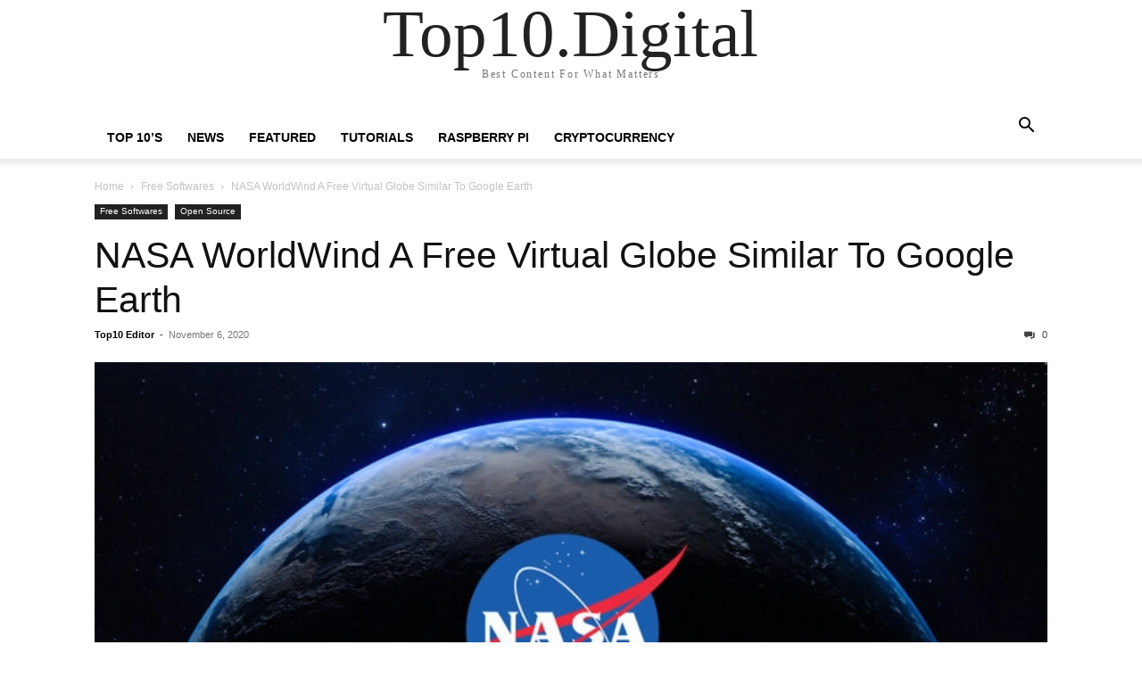

--- FILE ---
content_type: text/html; charset=UTF-8
request_url: https://top10.digital/nasa-worldwind-free-virtual-globe-like-google-earth/
body_size: 41133
content:
<div style="display:none;">
<a href="https://www.hairnationsalon.com/versailles">slot bet kecil</a>
<a href="https://www.129centercut.biz/menu">slot deposit 5000</a>
<a href="https://mojoloco302.com/locations/">slot gacor</a>
</div>
<!doctype html >
<html lang="en-US">
<head>
    <meta charset="UTF-8" />
    <meta name="viewport" content="width=device-width, initial-scale=1.0">
    <link rel="pingback" href="https://top10.digital/xmlrpc.php" />
    <title>NASA WorldWind A Free Virtual Globe Similar To Google Earth &#8211; Top10.Digital</title>
<meta name='robots' content='max-image-preview:large' />
	<style>img:is([sizes="auto" i], [sizes^="auto," i]) { contain-intrinsic-size: 3000px 1500px }</style>
	<link rel="alternate" type="application/rss+xml" title="Top10.Digital &raquo; Feed" href="https://top10.digital/feed/" />
<link rel="alternate" type="application/rss+xml" title="Top10.Digital &raquo; Comments Feed" href="https://top10.digital/comments/feed/" />
<script type="text/javascript">
/* <![CDATA[ */
window._wpemojiSettings = {"baseUrl":"https:\/\/s.w.org\/images\/core\/emoji\/16.0.1\/72x72\/","ext":".png","svgUrl":"https:\/\/s.w.org\/images\/core\/emoji\/16.0.1\/svg\/","svgExt":".svg","source":{"concatemoji":"https:\/\/top10.digital\/wp-includes\/js\/wp-emoji-release.min.js?ver=6.8.3"}};
/*! This file is auto-generated */
!function(s,n){var o,i,e;function c(e){try{var t={supportTests:e,timestamp:(new Date).valueOf()};sessionStorage.setItem(o,JSON.stringify(t))}catch(e){}}function p(e,t,n){e.clearRect(0,0,e.canvas.width,e.canvas.height),e.fillText(t,0,0);var t=new Uint32Array(e.getImageData(0,0,e.canvas.width,e.canvas.height).data),a=(e.clearRect(0,0,e.canvas.width,e.canvas.height),e.fillText(n,0,0),new Uint32Array(e.getImageData(0,0,e.canvas.width,e.canvas.height).data));return t.every(function(e,t){return e===a[t]})}function u(e,t){e.clearRect(0,0,e.canvas.width,e.canvas.height),e.fillText(t,0,0);for(var n=e.getImageData(16,16,1,1),a=0;a<n.data.length;a++)if(0!==n.data[a])return!1;return!0}function f(e,t,n,a){switch(t){case"flag":return n(e,"\ud83c\udff3\ufe0f\u200d\u26a7\ufe0f","\ud83c\udff3\ufe0f\u200b\u26a7\ufe0f")?!1:!n(e,"\ud83c\udde8\ud83c\uddf6","\ud83c\udde8\u200b\ud83c\uddf6")&&!n(e,"\ud83c\udff4\udb40\udc67\udb40\udc62\udb40\udc65\udb40\udc6e\udb40\udc67\udb40\udc7f","\ud83c\udff4\u200b\udb40\udc67\u200b\udb40\udc62\u200b\udb40\udc65\u200b\udb40\udc6e\u200b\udb40\udc67\u200b\udb40\udc7f");case"emoji":return!a(e,"\ud83e\udedf")}return!1}function g(e,t,n,a){var r="undefined"!=typeof WorkerGlobalScope&&self instanceof WorkerGlobalScope?new OffscreenCanvas(300,150):s.createElement("canvas"),o=r.getContext("2d",{willReadFrequently:!0}),i=(o.textBaseline="top",o.font="600 32px Arial",{});return e.forEach(function(e){i[e]=t(o,e,n,a)}),i}function t(e){var t=s.createElement("script");t.src=e,t.defer=!0,s.head.appendChild(t)}"undefined"!=typeof Promise&&(o="wpEmojiSettingsSupports",i=["flag","emoji"],n.supports={everything:!0,everythingExceptFlag:!0},e=new Promise(function(e){s.addEventListener("DOMContentLoaded",e,{once:!0})}),new Promise(function(t){var n=function(){try{var e=JSON.parse(sessionStorage.getItem(o));if("object"==typeof e&&"number"==typeof e.timestamp&&(new Date).valueOf()<e.timestamp+604800&&"object"==typeof e.supportTests)return e.supportTests}catch(e){}return null}();if(!n){if("undefined"!=typeof Worker&&"undefined"!=typeof OffscreenCanvas&&"undefined"!=typeof URL&&URL.createObjectURL&&"undefined"!=typeof Blob)try{var e="postMessage("+g.toString()+"("+[JSON.stringify(i),f.toString(),p.toString(),u.toString()].join(",")+"));",a=new Blob([e],{type:"text/javascript"}),r=new Worker(URL.createObjectURL(a),{name:"wpTestEmojiSupports"});return void(r.onmessage=function(e){c(n=e.data),r.terminate(),t(n)})}catch(e){}c(n=g(i,f,p,u))}t(n)}).then(function(e){for(var t in e)n.supports[t]=e[t],n.supports.everything=n.supports.everything&&n.supports[t],"flag"!==t&&(n.supports.everythingExceptFlag=n.supports.everythingExceptFlag&&n.supports[t]);n.supports.everythingExceptFlag=n.supports.everythingExceptFlag&&!n.supports.flag,n.DOMReady=!1,n.readyCallback=function(){n.DOMReady=!0}}).then(function(){return e}).then(function(){var e;n.supports.everything||(n.readyCallback(),(e=n.source||{}).concatemoji?t(e.concatemoji):e.wpemoji&&e.twemoji&&(t(e.twemoji),t(e.wpemoji)))}))}((window,document),window._wpemojiSettings);
/* ]]> */
</script>
<style id='wp-emoji-styles-inline-css' type='text/css'>

	img.wp-smiley, img.emoji {
		display: inline !important;
		border: none !important;
		box-shadow: none !important;
		height: 1em !important;
		width: 1em !important;
		margin: 0 0.07em !important;
		vertical-align: -0.1em !important;
		background: none !important;
		padding: 0 !important;
	}
</style>
<link rel='stylesheet' id='wp-block-library-css' href='https://top10.digital/wp-includes/css/dist/block-library/style.min.css?ver=6.8.3' type='text/css' media='all' />
<style id='classic-theme-styles-inline-css' type='text/css'>
/*! This file is auto-generated */
.wp-block-button__link{color:#fff;background-color:#32373c;border-radius:9999px;box-shadow:none;text-decoration:none;padding:calc(.667em + 2px) calc(1.333em + 2px);font-size:1.125em}.wp-block-file__button{background:#32373c;color:#fff;text-decoration:none}
</style>
<style id='global-styles-inline-css' type='text/css'>
:root{--wp--preset--aspect-ratio--square: 1;--wp--preset--aspect-ratio--4-3: 4/3;--wp--preset--aspect-ratio--3-4: 3/4;--wp--preset--aspect-ratio--3-2: 3/2;--wp--preset--aspect-ratio--2-3: 2/3;--wp--preset--aspect-ratio--16-9: 16/9;--wp--preset--aspect-ratio--9-16: 9/16;--wp--preset--color--black: #000000;--wp--preset--color--cyan-bluish-gray: #abb8c3;--wp--preset--color--white: #ffffff;--wp--preset--color--pale-pink: #f78da7;--wp--preset--color--vivid-red: #cf2e2e;--wp--preset--color--luminous-vivid-orange: #ff6900;--wp--preset--color--luminous-vivid-amber: #fcb900;--wp--preset--color--light-green-cyan: #7bdcb5;--wp--preset--color--vivid-green-cyan: #00d084;--wp--preset--color--pale-cyan-blue: #8ed1fc;--wp--preset--color--vivid-cyan-blue: #0693e3;--wp--preset--color--vivid-purple: #9b51e0;--wp--preset--gradient--vivid-cyan-blue-to-vivid-purple: linear-gradient(135deg,rgba(6,147,227,1) 0%,rgb(155,81,224) 100%);--wp--preset--gradient--light-green-cyan-to-vivid-green-cyan: linear-gradient(135deg,rgb(122,220,180) 0%,rgb(0,208,130) 100%);--wp--preset--gradient--luminous-vivid-amber-to-luminous-vivid-orange: linear-gradient(135deg,rgba(252,185,0,1) 0%,rgba(255,105,0,1) 100%);--wp--preset--gradient--luminous-vivid-orange-to-vivid-red: linear-gradient(135deg,rgba(255,105,0,1) 0%,rgb(207,46,46) 100%);--wp--preset--gradient--very-light-gray-to-cyan-bluish-gray: linear-gradient(135deg,rgb(238,238,238) 0%,rgb(169,184,195) 100%);--wp--preset--gradient--cool-to-warm-spectrum: linear-gradient(135deg,rgb(74,234,220) 0%,rgb(151,120,209) 20%,rgb(207,42,186) 40%,rgb(238,44,130) 60%,rgb(251,105,98) 80%,rgb(254,248,76) 100%);--wp--preset--gradient--blush-light-purple: linear-gradient(135deg,rgb(255,206,236) 0%,rgb(152,150,240) 100%);--wp--preset--gradient--blush-bordeaux: linear-gradient(135deg,rgb(254,205,165) 0%,rgb(254,45,45) 50%,rgb(107,0,62) 100%);--wp--preset--gradient--luminous-dusk: linear-gradient(135deg,rgb(255,203,112) 0%,rgb(199,81,192) 50%,rgb(65,88,208) 100%);--wp--preset--gradient--pale-ocean: linear-gradient(135deg,rgb(255,245,203) 0%,rgb(182,227,212) 50%,rgb(51,167,181) 100%);--wp--preset--gradient--electric-grass: linear-gradient(135deg,rgb(202,248,128) 0%,rgb(113,206,126) 100%);--wp--preset--gradient--midnight: linear-gradient(135deg,rgb(2,3,129) 0%,rgb(40,116,252) 100%);--wp--preset--font-size--small: 13px;--wp--preset--font-size--medium: 20px;--wp--preset--font-size--large: 36px;--wp--preset--font-size--x-large: 42px;--wp--preset--spacing--20: 0.44rem;--wp--preset--spacing--30: 0.67rem;--wp--preset--spacing--40: 1rem;--wp--preset--spacing--50: 1.5rem;--wp--preset--spacing--60: 2.25rem;--wp--preset--spacing--70: 3.38rem;--wp--preset--spacing--80: 5.06rem;--wp--preset--shadow--natural: 6px 6px 9px rgba(0, 0, 0, 0.2);--wp--preset--shadow--deep: 12px 12px 50px rgba(0, 0, 0, 0.4);--wp--preset--shadow--sharp: 6px 6px 0px rgba(0, 0, 0, 0.2);--wp--preset--shadow--outlined: 6px 6px 0px -3px rgba(255, 255, 255, 1), 6px 6px rgba(0, 0, 0, 1);--wp--preset--shadow--crisp: 6px 6px 0px rgba(0, 0, 0, 1);}:where(.is-layout-flex){gap: 0.5em;}:where(.is-layout-grid){gap: 0.5em;}body .is-layout-flex{display: flex;}.is-layout-flex{flex-wrap: wrap;align-items: center;}.is-layout-flex > :is(*, div){margin: 0;}body .is-layout-grid{display: grid;}.is-layout-grid > :is(*, div){margin: 0;}:where(.wp-block-columns.is-layout-flex){gap: 2em;}:where(.wp-block-columns.is-layout-grid){gap: 2em;}:where(.wp-block-post-template.is-layout-flex){gap: 1.25em;}:where(.wp-block-post-template.is-layout-grid){gap: 1.25em;}.has-black-color{color: var(--wp--preset--color--black) !important;}.has-cyan-bluish-gray-color{color: var(--wp--preset--color--cyan-bluish-gray) !important;}.has-white-color{color: var(--wp--preset--color--white) !important;}.has-pale-pink-color{color: var(--wp--preset--color--pale-pink) !important;}.has-vivid-red-color{color: var(--wp--preset--color--vivid-red) !important;}.has-luminous-vivid-orange-color{color: var(--wp--preset--color--luminous-vivid-orange) !important;}.has-luminous-vivid-amber-color{color: var(--wp--preset--color--luminous-vivid-amber) !important;}.has-light-green-cyan-color{color: var(--wp--preset--color--light-green-cyan) !important;}.has-vivid-green-cyan-color{color: var(--wp--preset--color--vivid-green-cyan) !important;}.has-pale-cyan-blue-color{color: var(--wp--preset--color--pale-cyan-blue) !important;}.has-vivid-cyan-blue-color{color: var(--wp--preset--color--vivid-cyan-blue) !important;}.has-vivid-purple-color{color: var(--wp--preset--color--vivid-purple) !important;}.has-black-background-color{background-color: var(--wp--preset--color--black) !important;}.has-cyan-bluish-gray-background-color{background-color: var(--wp--preset--color--cyan-bluish-gray) !important;}.has-white-background-color{background-color: var(--wp--preset--color--white) !important;}.has-pale-pink-background-color{background-color: var(--wp--preset--color--pale-pink) !important;}.has-vivid-red-background-color{background-color: var(--wp--preset--color--vivid-red) !important;}.has-luminous-vivid-orange-background-color{background-color: var(--wp--preset--color--luminous-vivid-orange) !important;}.has-luminous-vivid-amber-background-color{background-color: var(--wp--preset--color--luminous-vivid-amber) !important;}.has-light-green-cyan-background-color{background-color: var(--wp--preset--color--light-green-cyan) !important;}.has-vivid-green-cyan-background-color{background-color: var(--wp--preset--color--vivid-green-cyan) !important;}.has-pale-cyan-blue-background-color{background-color: var(--wp--preset--color--pale-cyan-blue) !important;}.has-vivid-cyan-blue-background-color{background-color: var(--wp--preset--color--vivid-cyan-blue) !important;}.has-vivid-purple-background-color{background-color: var(--wp--preset--color--vivid-purple) !important;}.has-black-border-color{border-color: var(--wp--preset--color--black) !important;}.has-cyan-bluish-gray-border-color{border-color: var(--wp--preset--color--cyan-bluish-gray) !important;}.has-white-border-color{border-color: var(--wp--preset--color--white) !important;}.has-pale-pink-border-color{border-color: var(--wp--preset--color--pale-pink) !important;}.has-vivid-red-border-color{border-color: var(--wp--preset--color--vivid-red) !important;}.has-luminous-vivid-orange-border-color{border-color: var(--wp--preset--color--luminous-vivid-orange) !important;}.has-luminous-vivid-amber-border-color{border-color: var(--wp--preset--color--luminous-vivid-amber) !important;}.has-light-green-cyan-border-color{border-color: var(--wp--preset--color--light-green-cyan) !important;}.has-vivid-green-cyan-border-color{border-color: var(--wp--preset--color--vivid-green-cyan) !important;}.has-pale-cyan-blue-border-color{border-color: var(--wp--preset--color--pale-cyan-blue) !important;}.has-vivid-cyan-blue-border-color{border-color: var(--wp--preset--color--vivid-cyan-blue) !important;}.has-vivid-purple-border-color{border-color: var(--wp--preset--color--vivid-purple) !important;}.has-vivid-cyan-blue-to-vivid-purple-gradient-background{background: var(--wp--preset--gradient--vivid-cyan-blue-to-vivid-purple) !important;}.has-light-green-cyan-to-vivid-green-cyan-gradient-background{background: var(--wp--preset--gradient--light-green-cyan-to-vivid-green-cyan) !important;}.has-luminous-vivid-amber-to-luminous-vivid-orange-gradient-background{background: var(--wp--preset--gradient--luminous-vivid-amber-to-luminous-vivid-orange) !important;}.has-luminous-vivid-orange-to-vivid-red-gradient-background{background: var(--wp--preset--gradient--luminous-vivid-orange-to-vivid-red) !important;}.has-very-light-gray-to-cyan-bluish-gray-gradient-background{background: var(--wp--preset--gradient--very-light-gray-to-cyan-bluish-gray) !important;}.has-cool-to-warm-spectrum-gradient-background{background: var(--wp--preset--gradient--cool-to-warm-spectrum) !important;}.has-blush-light-purple-gradient-background{background: var(--wp--preset--gradient--blush-light-purple) !important;}.has-blush-bordeaux-gradient-background{background: var(--wp--preset--gradient--blush-bordeaux) !important;}.has-luminous-dusk-gradient-background{background: var(--wp--preset--gradient--luminous-dusk) !important;}.has-pale-ocean-gradient-background{background: var(--wp--preset--gradient--pale-ocean) !important;}.has-electric-grass-gradient-background{background: var(--wp--preset--gradient--electric-grass) !important;}.has-midnight-gradient-background{background: var(--wp--preset--gradient--midnight) !important;}.has-small-font-size{font-size: var(--wp--preset--font-size--small) !important;}.has-medium-font-size{font-size: var(--wp--preset--font-size--medium) !important;}.has-large-font-size{font-size: var(--wp--preset--font-size--large) !important;}.has-x-large-font-size{font-size: var(--wp--preset--font-size--x-large) !important;}
:where(.wp-block-post-template.is-layout-flex){gap: 1.25em;}:where(.wp-block-post-template.is-layout-grid){gap: 1.25em;}
:where(.wp-block-columns.is-layout-flex){gap: 2em;}:where(.wp-block-columns.is-layout-grid){gap: 2em;}
:root :where(.wp-block-pullquote){font-size: 1.5em;line-height: 1.6;}
</style>
<link rel='stylesheet' id='td-theme-css' href='https://top10.digital/wp-content/themes/Newspaper/style.css?ver=12.7.1' type='text/css' media='all' />
<script type="text/javascript" src="https://top10.digital/wp-includes/js/jquery/jquery.min.js?ver=3.7.1" id="jquery-core-js"></script>
<script type="text/javascript" src="https://top10.digital/wp-includes/js/jquery/jquery-migrate.min.js?ver=3.4.1" id="jquery-migrate-js"></script>
<link rel="https://api.w.org/" href="https://top10.digital/wp-json/" /><link rel="alternate" title="JSON" type="application/json" href="https://top10.digital/wp-json/wp/v2/posts/10426" /><link rel="EditURI" type="application/rsd+xml" title="RSD" href="https://top10.digital/xmlrpc.php?rsd" />
<meta name="generator" content="WordPress 6.8.3" />
<link rel="canonical" href="https://top10.digital/nasa-worldwind-free-virtual-globe-like-google-earth/" />
<link rel='shortlink' href='https://top10.digital/?p=10426' />
<link rel="alternate" title="oEmbed (JSON)" type="application/json+oembed" href="https://top10.digital/wp-json/oembed/1.0/embed?url=https%3A%2F%2Ftop10.digital%2Fnasa-worldwind-free-virtual-globe-like-google-earth%2F" />
<link rel="alternate" title="oEmbed (XML)" type="text/xml+oembed" href="https://top10.digital/wp-json/oembed/1.0/embed?url=https%3A%2F%2Ftop10.digital%2Fnasa-worldwind-free-virtual-globe-like-google-earth%2F&#038;format=xml" />
<link rel="icon" href="https://top10.digital/wp-content/uploads/2022/01/cropped-favicon-32x32.png" sizes="32x32" />
<link rel="icon" href="https://top10.digital/wp-content/uploads/2022/01/cropped-favicon-192x192.png" sizes="192x192" />
<link rel="apple-touch-icon" href="https://top10.digital/wp-content/uploads/2022/01/cropped-favicon-180x180.png" />
<meta name="msapplication-TileImage" content="https://top10.digital/wp-content/uploads/2022/01/cropped-favicon-270x270.png" />
</head>

<body class="wp-singular post-template-default single single-post postid-10426 single-format-standard wp-theme-Newspaper tagdiv-small-theme" itemscope="itemscope" itemtype="https://schema.org/WebPage">


    <!-- Mobile Search -->
    <div class="td-search-background" style="visibility:hidden"></div>
    <div class="td-search-wrap-mob" style="visibility:hidden">
        <div class="td-drop-down-search" aria-labelledby="td-header-search-button">
            <form method="get" class="td-search-form" action="https://top10.digital/">
                <div class="td-search-close">
                    <a href="#"><i class="td-icon-close-mobile"></i></a>
                </div>
                <div role="search" class="td-search-input">
                    <span>Search</span>
                    <label for="td-header-search-mob">
                        <input id="td-header-search-mob" type="text" value="" name="s" autocomplete="off" />
                    </label>
                </div>
            </form>
            <div id="td-aj-search-mob"></div>
        </div>
    </div>

    <!-- Mobile Menu -->
    <div class="td-menu-background" style="visibility:hidden"></div>
    <div id="td-mobile-nav" style="visibility:hidden">
        <div class="td-mobile-container">
            <!-- mobile menu top section -->
            <div class="td-menu-socials-wrap">
                <!-- close button -->
                <div class="td-mobile-close">
                    <a href="#"><i class="td-icon-close-mobile"></i></a>
                </div>
            </div>

            <!-- menu section -->
            <div class="td-mobile-content">
                <div class="menu-main-container"><ul id="menu-main" class="td-mobile-main-menu"><li id="menu-item-1716" class="menu-item menu-item-type-taxonomy menu-item-object-category menu-item-1716"><a href="https://top10.digital/category/top10/">TOP 10&#8217;s<i class="td-icon-menu-right td-element-after"></i></a></li>
<li id="menu-item-7439" class="menu-item menu-item-type-taxonomy menu-item-object-category menu-item-7439"><a href="https://top10.digital/category/news/">News<i class="td-icon-menu-right td-element-after"></i></a></li>
<li id="menu-item-3564" class="menu-item menu-item-type-taxonomy menu-item-object-category menu-item-3564"><a href="https://top10.digital/category/featured/">Featured<i class="td-icon-menu-right td-element-after"></i></a></li>
<li id="menu-item-1645" class="menu-item menu-item-type-taxonomy menu-item-object-category menu-item-1645"><a href="https://top10.digital/category/tutorials/">Tutorials<i class="td-icon-menu-right td-element-after"></i></a></li>
<li id="menu-item-1651" class="menu-item menu-item-type-taxonomy menu-item-object-category menu-item-1651"><a href="https://top10.digital/category/raspberry-pi/">Raspberry Pi<i class="td-icon-menu-right td-element-after"></i></a></li>
<li id="menu-item-7441" class="menu-item menu-item-type-taxonomy menu-item-object-category menu-item-7441"><a href="https://top10.digital/category/cryptocurrency/">Cryptocurrency<i class="td-icon-menu-right td-element-after"></i></a></li>
</ul></div>            </div>
        </div>
    </div>

    <div id="td-outer-wrap" class="td-theme-wrap">
        <div class="td-header-wrap td-header-style-1">
            <div class="td-banner-wrap-full td-logo-wrap-full td-container-wrap">
                <div class="td-header-sp-logo">
                    
                    <div class="td-logo-text-wrap">
                        <div class="td-logo-text-container">
                                                        <a class="td-logo-wrap" href="https://top10.digital/">
                                <span class="td-logo-text">Top10.Digital</span>
                            </a>
                                                        <span class="td-tagline-text">Best Content For What Matters</span>
                        </div>
                    </div>
                </div>
            </div>

            <div class="td-header-menu-wrap-full td-container-wrap">
                <div class="td-header-menu-wrap td-header-gradient">
                    <div class="td-container td-header-row td-header-main-menu">
                        <div id="td-header-menu" role="navigation">
                            <div id="td-top-mobile-toggle"><a href="#" role="button" aria-label="mobile-toggle"><i class="td-icon-font td-icon-mobile"></i></a></div>

                            <div class="menu-main-container"><ul id="menu-main-1" class="sf-menu tagdiv-small-theme-menu"><li class="menu-item menu-item-type-taxonomy menu-item-object-category menu-item-1716"><a href="https://top10.digital/category/top10/">TOP 10&#8217;s</a></li>
<li class="menu-item menu-item-type-taxonomy menu-item-object-category menu-item-7439"><a href="https://top10.digital/category/news/">News</a></li>
<li class="menu-item menu-item-type-taxonomy menu-item-object-category menu-item-3564"><a href="https://top10.digital/category/featured/">Featured</a></li>
<li class="menu-item menu-item-type-taxonomy menu-item-object-category menu-item-1645"><a href="https://top10.digital/category/tutorials/">Tutorials</a></li>
<li class="menu-item menu-item-type-taxonomy menu-item-object-category menu-item-1651"><a href="https://top10.digital/category/raspberry-pi/">Raspberry Pi</a></li>
<li class="menu-item menu-item-type-taxonomy menu-item-object-category menu-item-7441"><a href="https://top10.digital/category/cryptocurrency/">Cryptocurrency</a></li>
</ul></div>                        </div>

                        <div class="header-search-wrap">
                            <div class="td-search-btns-wrap">
                                <a id="td-header-search-button" href="#" role="button" aria-label="Search"><i class="td-icon-search"></i></a>
                                <a id="td-header-search-button-mob" href="#" role="button" aria-label="Search"><i class="td-icon-search"></i></a>
                            </div>

                            <div class="td-drop-down-search" aria-labelledby="td-header-search-button">
                                <form method="get" class="td-search-form" action="https://top10.digital/">
                                    <div role="search" class="td-head-form-search-wrap">
                                        <input id="td-header-search" type="text" value="" name="s" autocomplete="off" />
                                        <input class="wpb_button wpb_btn-inverse btn" type="submit" id="td-header-search-top" value="Search" />
                                    </div>
                                </form>
                            </div>
                        </div>
                    </div>
                </div>
            </div>
        </div>

    <div class="td-main-content-wrap td-container-wrap">
        <div class="td-container">
            <div class="td-crumb-container">
                <div class="entry-crumbs"><span><a title="" class="entry-crumb" href="https://top10.digital/">Home</a></span> <i class="td-icon-right td-bread-sep"></i> <span><a title="View all posts in Free Softwares" class="entry-crumb" href="https://top10.digital/category/free-softwares/">Free Softwares</a></span> <i class="td-icon-right td-bread-sep td-bred-no-url-last"></i> <span class="td-bred-no-url-last">NASA WorldWind A Free Virtual Globe Similar To Google Earth</span></div>            </div>

            <div class="td-pb-row">
                <div class="td-pb-span12 td-main-content">
                    <div class="td-ss-main-content">
                            <article class="post-10426 post type-post status-publish format-standard has-post-thumbnail hentry category-free-softwares category-open-source tag-nasa-web-world-wind tag-nasa-world-wind-android tag-nasa-world-wind-online tag-nasa-worldwind tag-nasa-worldwind-google-earth tag-web-world-wind tag-world-wind-map-nasa tag-worldwind-map">
        <div class="td-post-header">
            <ul class="td-category">
                                        <li class="entry-category"><a href="https://top10.digital/category/free-softwares/">Free Softwares</a></li>
                                            <li class="entry-category"><a href="https://top10.digital/category/open-source/">Open Source</a></li>
                                </ul>

            <header class="td-post-title">
                <!-- title -->
                <h3 class="entry-title td-module-title">
                    <a href="https://top10.digital/nasa-worldwind-free-virtual-globe-like-google-earth/" rel="bookmark" title="NASA WorldWind A Free Virtual Globe Similar To Google Earth">
                        NASA WorldWind A Free Virtual Globe Similar To Google Earth                    </a>
                </h3>

                <div class="td-module-meta-info">
                    <!-- author -->
                    <div class="td-post-author-name">
                        <a href="https://top10.digital/author/top10-digital/">Top10 Editor</a>
                        <div class="td-author-line"> - </div>
                    </div>

                    <!-- date -->
                    <span class="td-post-date">
                        <time class="entry-date updated td-module-date" datetime="2020-11-06T14:36:41+00:00" >November 6, 2020</time>
                    </span>

                    <!-- comments -->
                    <div class="td-post-comments">
                        <a href="https://top10.digital/nasa-worldwind-free-virtual-globe-like-google-earth/#respond">
                            <i class="td-icon-comments"></i>
                            0                        </a>
                    </div>
                </div>
            </header>

            <div class="td-post-content tagdiv-type">
                <!-- image -->
                                        <div class="td-post-featured-image">
                                                            <img class="entry-thumb" src="https://top10.digital/wp-content/uploads/2020/11/NASA-WorldWind-768x432.jpg" alt="NASA WorldWind A Free Virtual Globe Similar To Google Earth" title="NASA WorldWind A Free Virtual Globe Similar To Google Earth" />
                                                    </div>
                
                
<p>Is NASA Worldwind is a mapping application? It is a matter of fact that digital mapping along with 3D rendering has revolutionized the world from various walks of life. When it comes to finding a way to reach a destination, we usually use Google Maps or Apple Maps. While for tracing a location or explaining a premises Google Earth is our biggest source. However, there is also available a virtual globe with many advanced visuals named NASA WorldWind. It is a free and open-source globe developed by NASA. Let&#8217;s dive deep into it.</p>



<div class="wp-block-image"><figure class="aligncenter size-large is-resized"><img fetchpriority="high" decoding="async" src="https://top10.digital/wp-content/uploads/2020/11/NASA-WorldWind-logo.png" alt="NASA Worldwind logo" class="wp-image-10412" width="346" height="292" srcset="https://top10.digital/wp-content/uploads/2020/11/NASA-WorldWind-logo.png 244w, https://top10.digital/wp-content/uploads/2020/11/NASA-WorldWind-logo-150x127.png 150w" sizes="(max-width: 346px) 100vw, 346px" /></figure></div>



<h2 class="wp-block-heading"><strong>Overview of NASA WorldWind</strong></h2>



<p>WorldWind is an open-source virtual globe API released under the license of NOSA and Apache 2.0. Moreover, it is an application programming interface for developing geographic information systems based on a virtual globe rendering engine representing a planet. Apart from Earth and its terrain, WorldWind also has the dataset of Moon, Mars, Venus, and Jupiter. Initially, this amazing mapping software was developed by NASA in 2003 for use on personal computers. </p>



<h4 class="wp-block-heading"><strong><a href="https://top10.digital/clipgrab-a-free-video-downloader-and-converter/" target="_blank" aria-label="Read Also: ClipGrab A Free Video Downloader And Converter (opens in a new tab)" rel="noreferrer noopener" class="rank-math-link">Read Also: ClipGrab A Free Video Downloader And Converter</a></strong></h4>



<p>However, then it was further developed in concert with the open-source community since 2014. Moreover, the web-based and android version of WorldWind is also available since 2017. Originally, it was relying on the .NET Framework, however, later WorldWind Java version was also made available. The NASA WorldWind Java version was awarded as NASA software of the year in November 2009. The source code is available on <strong><a href="https://github.com/NASAWorldWind/WebWorldWind" target="_blank" aria-label="Github (opens in a new tab)" rel="noreferrer noopener" class="rank-math-link">Github</a></strong>.</p>



<h2 class="wp-block-heading"><strong>Features of the WorldWind</strong></h2>



<p>The WorldWind offers you a rich set of features&nbsp;for displaying and interacting with geographic data and representing a wide range of geometric objects. The following are the prominent features of this amazing digital mapping software.</p>



<ul class="wp-block-list"><li>It is an open-source, high-performance 3D Virtual globe API and SDK</li><li>It can add 3D geographic visualization to any application</li><li>It supports OS Windows, macOS, Linux</li><li>It possesses free run-time and a development license</li><li>It provides high-resolution imagery and terrain from NASA servers</li><li>It also enables to display of high-resolution imagery, terrain, and geographic information from any open-standard public or private source</li><li>It has open-standard interfaces to GIS services and databases</li><li>It offers you a large collection of geometric and geographic&nbsp;shapes</li><li>It has the flexibility to be extended and modified</li></ul>



<div class="wp-block-image"><figure class="aligncenter size-full is-resized"><img decoding="async" src="https://top10.digital/wp-content/uploads/2020/11/NASA-worldwind-1.jpg" alt="WorldWind main view" class="wp-image-10476" width="882" height="432" srcset="https://top10.digital/wp-content/uploads/2020/11/NASA-worldwind-1.jpg 923w, https://top10.digital/wp-content/uploads/2020/11/NASA-worldwind-1-670x328.jpg 670w, https://top10.digital/wp-content/uploads/2020/11/NASA-worldwind-1-770x377.jpg 770w, https://top10.digital/wp-content/uploads/2020/11/NASA-worldwind-1-150x73.jpg 150w, https://top10.digital/wp-content/uploads/2020/11/NASA-worldwind-1-300x147.jpg 300w, https://top10.digital/wp-content/uploads/2020/11/NASA-worldwind-1-696x341.jpg 696w, https://top10.digital/wp-content/uploads/2020/11/NASA-worldwind-1-858x420.jpg 858w, https://top10.digital/wp-content/uploads/2020/11/NASA-worldwind-1-324x160.jpg 324w, https://top10.digital/wp-content/uploads/2020/11/NASA-worldwind-1-533x261.jpg 533w, https://top10.digital/wp-content/uploads/2020/11/NASA-worldwind-1-610x299.jpg 610w, https://top10.digital/wp-content/uploads/2020/11/NASA-worldwind-1-768x376.jpg 768w" sizes="(max-width: 882px) 100vw, 882px" /></figure></div>



<h2 class="wp-block-heading"><strong>Why should I use NASA WorldWind?</strong></h2>



<p>Well, the following are some of the reasons that may urge you to use NASA WorldWind. </p>



<h3 class="wp-block-heading"><strong>It is open-source</strong></h3>



<p id="block-5c9cc396-f7c5-4a0e-ba04-63b815f6338a">The WorldWind is completely open-source so you can extend the API with great ease. It enables you to create a powerful platform for any application to express, manipulate, and analyze data. WorldWind technology can be embedded in a wide variety of applications including Windows, Mac, Linux, Internet, and mobile devices.</p>



<h3 class="wp-block-heading"><strong>Build whatever you want</strong></h3>



<p>It is not a just 3D globe like Google Earth but very different because it is not just an application. Instead, it is a Software Development Kit (SDK). So, if you are an engineer then this could be the best choice for you to develop your own applications. </p>



<h3 class="wp-block-heading"><strong>Handled by NASA</strong></h3>



<p>No doubt, NASA is one of the most prominent space agency in the world and possesses the modern state-of-the-art equipment as well as the latest technology. Being developed by NASA itself, this software uses the most advanced servers of NASA. Eventually, the results and output by NASA Worldwind would be the best ones.</p>



<figure class="wp-block-embed-youtube aligncenter wp-block-embed is-type-video is-provider-youtube wp-embed-aspect-4-3 wp-has-aspect-ratio"><div class="wp-block-embed__wrapper">
<iframe title="NASA World Wind Java 0 6 Demo" width="1068" height="801" src="https://www.youtube.com/embed/o3PJtWd7gzQ?feature=oembed&#038;enablejsapi=1" frameborder="0" allow="accelerometer; autoplay; clipboard-write; encrypted-media; gyroscope; picture-in-picture" allowfullscreen></iframe>
</div></figure>



<h2 class="wp-block-heading"><strong>Pros and Cons of the WorldWind</strong></h2>



<p>Well, NASA has developed this application for use on personal computers. However, later it was further developed as an open-source software. Here are some of the pros and cons of the NASA Worldwind.</p>



<h3 class="wp-block-heading"><strong>Pros</strong></h3>



<ul class="wp-block-list"><li> Displays the world precisely</li><li>Shows and looks for famous landmarks</li><li>closer look at the moon</li><li>Follow the Lewis &amp; Clark trail across America</li><li>Highly usable</li></ul>



<h3 class="wp-block-heading"><strong>Cons</strong></h3>



<ul class="wp-block-list"><li>Image resolution not so good</li><li>Screen crowded when zoom in</li><li>Errors in search function</li></ul>



<h4 class="wp-block-heading"><strong>Conclusion</strong></h4>



<p>NASA WorldWind is an open-source programming application to develop geographical information systems based on a virtual globe. The WorldWind is through like Google Earth yet it is very different from it. You can also go through the<strong><a aria-label=" tutorials on the official website (opens in a new tab)" href="https://worldwind.arc.nasa.gov/java/tutorials/" target="_blank" rel="noreferrer noopener" class="rank-math-link"> tutorials on the official website</a></strong>. Keep visiting us for more such software.</p>
            </div>

            <footer>
                                        <div class="td-post-source-tags">
                            <ul class="td-tags td-post-small-box clearfix">
                                <li><span>TAGS</span></li>
                                                                        <li><a href="https://top10.digital/tag/nasa-web-world-wind/">nasa web world wind</a></li>
                                                                        <li><a href="https://top10.digital/tag/nasa-world-wind-android/">nasa world wind android</a></li>
                                                                        <li><a href="https://top10.digital/tag/nasa-world-wind-online/">nasa world wind online</a></li>
                                                                        <li><a href="https://top10.digital/tag/nasa-worldwind/">nasa worldwind</a></li>
                                                                        <li><a href="https://top10.digital/tag/nasa-worldwind-google-earth/">nasa worldwind google earth</a></li>
                                                                        <li><a href="https://top10.digital/tag/web-world-wind/">web world wind</a></li>
                                                                        <li><a href="https://top10.digital/tag/world-wind-map-nasa/">world wind map nasa</a></li>
                                                                        <li><a href="https://top10.digital/tag/worldwind-map/">worldwind map</a></li>
                                                            </ul>
                        </div>
                                        <div class="td-block-row td-post-next-prev">
                                                            <div class="td-block-span6 td-post-prev-post">
                                    <div class="td-post-next-prev-content">
                                        <span>Previous article</span>
                                        <a href="https://top10.digital/clipgrab-a-free-video-downloader-and-converter/">ClipGrab A Free Video Downloader And Converter</a>
                                    </div>
                                </div>
                            
                            <div class="td-next-prev-separator"></div>

                                                    <div class="td-block-span6 td-post-next-post">
                                <div class="td-post-next-prev-content">
                                    <span>Next article</span>
                                    <a href="https://top10.digital/bitcoin-price-crossed-15000-and-continue-rising/">Bitcoin Price Crossed $15,000 Again And Continues Rising</a>
                                </div>
                            </div>
                                                </div>
                
                <!-- author box -->
                                <div class="author-box-wrap">
                    <a href="https://top10.digital/author/top10-digital/">
                                            </a>

                    <div class="desc">
                        <div class="td-author-name vcard author"><span class="fn">
                            <a href="https://top10.digital/author/top10-digital/">Top10 Editor</a>
                        </span></div>

                                                    <div class="td-author-url"><a href="http://Top10.Digital">http://Top10.Digital</a></div>
                        
                        <div class="td-author-description">
                                                    </div>

                        <div class="clearfix"></div>
                    </div>
                </div>
            </footer>
        </div>
    </article>
	<div class="comments" id="comments">
            </div> <!-- /.content -->
                    </div>
                </div>
            </div>
        </div>
    </div>

    <div class="td-footer-page td-footer-container td-container-wrap">
        <div class="td-sub-footer-container td-container-wrap">
            <div class="td-container">
                <div class="td-pb-row">
                    <div class="td-pb-span td-sub-footer-menu">
                        <div class="menu-secondary-menu-container"><ul id="menu-secondary-menu" class="td-subfooter-menu"><li id="menu-item-7027" class="menu-item menu-item-type-custom menu-item-object-custom menu-item-home menu-item-7027"><a href="https://top10.digital">Home</a></li>
<li id="menu-item-7031" class="menu-item menu-item-type-post_type menu-item-object-page menu-item-7031"><a href="https://top10.digital/privacy-policy/">Privacy policy</a></li>
<li id="menu-item-8046" class="menu-item menu-item-type-post_type menu-item-object-page menu-item-8046"><a href="https://top10.digital/about-top-10-%e2%9a%88-digital/">About Top 10 ⚈ Digital</a></li>
<li id="menu-item-10249" class="menu-item menu-item-type-post_type menu-item-object-page menu-item-10249"><a href="https://top10.digital/contact/">Contact us</a></li>
</ul></div>                    </div>

                    <div class="td-pb-span td-sub-footer-copy">
                        &copy; Newspaper WordPress Theme by TagDiv
                    </div>
                </div>
            </div>
        </div>
    </div>

</div><!--close td-outer-wrap-->

<script type="speculationrules">
{"prefetch":[{"source":"document","where":{"and":[{"href_matches":"\/*"},{"not":{"href_matches":["\/wp-*.php","\/wp-admin\/*","\/wp-content\/uploads\/*","\/wp-content\/*","\/wp-content\/plugins\/*","\/wp-content\/themes\/Newspaper\/*","\/*\\?(.+)"]}},{"not":{"selector_matches":"a[rel~=\"nofollow\"]"}},{"not":{"selector_matches":".no-prefetch, .no-prefetch a"}}]},"eagerness":"conservative"}]}
</script>
<script type="text/javascript" src="https://top10.digital/wp-content/themes/Newspaper/includes/js/tagdiv-theme.min.js?ver=12.7.1" id="tagdiv-theme-js-js"></script>

</body>
</html>